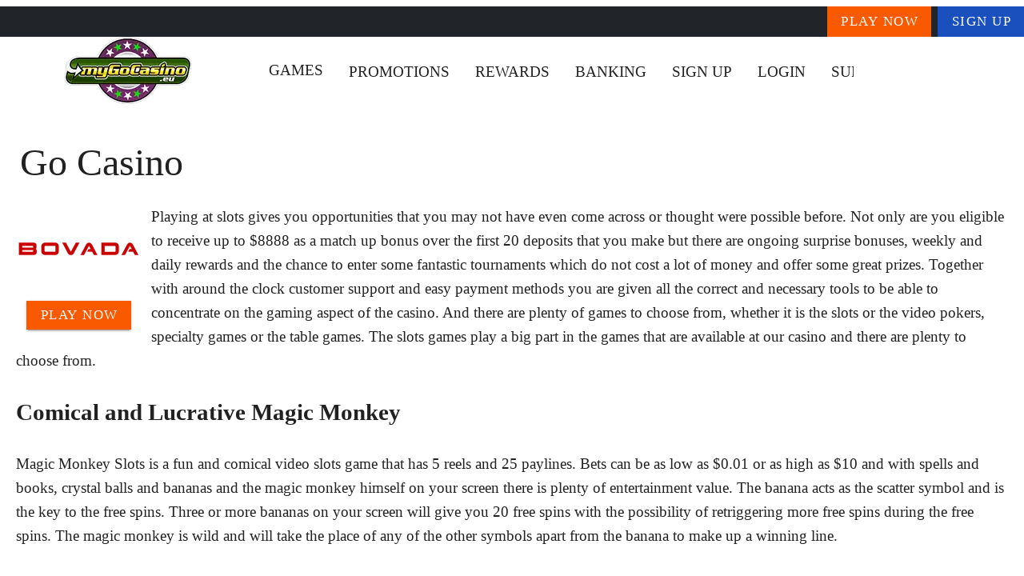

--- FILE ---
content_type: text/html;charset=utf-8
request_url: https://gocasinoslots.com/
body_size: 15919
content:
<!DOCTYPE html><html  lang="en"><head><meta charset="utf-8">
<meta name="viewport" content="width=device-width,initial-scale=1">
<title>GO CASINO - The Opportunities are Endless when Playing Slots</title>
<script type="text/javascript" async id="matomo" rel="preconnect">
  var _paq = window._paq = window._paq || [];
  /* tracker methods like "setCustomDimension" should be called before "trackPageView" */
  _paq.push(['enableLinkTracking']);
  (function() {
    var u="https://piwik4.pcsol.com/piwik/";
    _paq.push(['setTrackerUrl', u+'matomo.php']);
    _paq.push(['setSiteId', '151']);
    var d=document, g=d.createElement('script'), s=d.getElementsByTagName('script')[0];
    g.async=true; g.src=u+'matomo.js'; s.parentNode.insertBefore(g,s);
  })();</script>
<script type="text/javascript" id="conf">window.hostBase="gocasinoslots.com";</script>
<style id="vuetify-theme-stylesheet">:root {
      --v-theme-background: 255,255,255;
      --v-theme-background-overlay-multiplier: 1;
      --v-theme-surface: 255,255,255;
      --v-theme-surface-overlay-multiplier: 1;
      --v-theme-surface-bright: 255,255,255;
      --v-theme-surface-bright-overlay-multiplier: 1;
      --v-theme-surface-light: 238,238,238;
      --v-theme-surface-light-overlay-multiplier: 1;
      --v-theme-surface-variant: 66,66,66;
      --v-theme-surface-variant-overlay-multiplier: 2;
      --v-theme-on-surface-variant: 238,238,238;
      --v-theme-primary: 24,103,192;
      --v-theme-primary-overlay-multiplier: 2;
      --v-theme-primary-darken-1: 31,85,146;
      --v-theme-primary-darken-1-overlay-multiplier: 2;
      --v-theme-secondary: 72,169,166;
      --v-theme-secondary-overlay-multiplier: 1;
      --v-theme-secondary-darken-1: 1,135,134;
      --v-theme-secondary-darken-1-overlay-multiplier: 1;
      --v-theme-error: 176,0,32;
      --v-theme-error-overlay-multiplier: 2;
      --v-theme-info: 33,150,243;
      --v-theme-info-overlay-multiplier: 1;
      --v-theme-success: 76,175,80;
      --v-theme-success-overlay-multiplier: 1;
      --v-theme-warning: 251,140,0;
      --v-theme-warning-overlay-multiplier: 1;
      --v-theme-rating: 232,180,64;
      --v-theme-rating-overlay-multiplier: 1;
      --v-theme-button: 249,90,0;
      --v-theme-button-overlay-multiplier: 1;
      --v-theme-breadcrumbs: 0,0,0;
      --v-theme-breadcrumbs-overlay-multiplier: 2;
      --v-theme-cardTitle: 25,80,189;
      --v-theme-cardTitle-overlay-multiplier: 2;
      --v-theme-linkColor: 0,102,255;
      --v-theme-linkColor-overlay-multiplier: 2;
      --v-theme-jackpot: 25,80,189;
      --v-theme-jackpot-overlay-multiplier: 2;
      --v-theme-footerLink: 150,158,162;
      --v-theme-footerLink-overlay-multiplier: 1;
      --v-theme-iconColor: 0,102,255;
      --v-theme-iconColor-overlay-multiplier: 2;
      --v-theme-toTop: 252,172,24;
      --v-theme-toTop-overlay-multiplier: 1;
      --v-theme-footer: 33,37,41;
      --v-theme-footer-overlay-multiplier: 2;
      --v-theme-blueButton: 25,80,189;
      --v-theme-blueButton-overlay-multiplier: 2;
      --v-theme-on-background: 0,0,0;
      --v-theme-on-surface: 0,0,0;
      --v-theme-on-surface-bright: 0,0,0;
      --v-theme-on-surface-light: 0,0,0;
      --v-theme-on-primary: 255,255,255;
      --v-theme-on-primary-darken-1: 255,255,255;
      --v-theme-on-secondary: 255,255,255;
      --v-theme-on-secondary-darken-1: 255,255,255;
      --v-theme-on-error: 255,255,255;
      --v-theme-on-info: 255,255,255;
      --v-theme-on-success: 255,255,255;
      --v-theme-on-warning: 255,255,255;
      --v-theme-on-rating: 0,0,0;
      --v-theme-on-button: 255,255,255;
      --v-theme-on-breadcrumbs: 255,255,255;
      --v-theme-on-cardTitle: 255,255,255;
      --v-theme-on-linkColor: 255,255,255;
      --v-theme-on-jackpot: 255,255,255;
      --v-theme-on-footerLink: 255,255,255;
      --v-theme-on-iconColor: 255,255,255;
      --v-theme-on-toTop: 0,0,0;
      --v-theme-on-footer: 255,255,255;
      --v-theme-on-blueButton: 255,255,255;
      --v-border-color: 0, 0, 0;
      --v-border-opacity: 0.12;
      --v-high-emphasis-opacity: 0.87;
      --v-medium-emphasis-opacity: 0.6;
      --v-disabled-opacity: 0.38;
      --v-idle-opacity: 0.04;
      --v-hover-opacity: 0.04;
      --v-focus-opacity: 0.12;
      --v-selected-opacity: 0.08;
      --v-activated-opacity: 0.12;
      --v-pressed-opacity: 0.12;
      --v-dragged-opacity: 0.08;
      --v-theme-kbd: 238, 238, 238;
      --v-theme-on-kbd: 0, 0, 0;
      --v-theme-code: 245, 245, 245;
      --v-theme-on-code: 0, 0, 0;
    }
    .v-theme--light {
      color-scheme: normal;
      --v-theme-background: 255,255,255;
      --v-theme-background-overlay-multiplier: 1;
      --v-theme-surface: 255,255,255;
      --v-theme-surface-overlay-multiplier: 1;
      --v-theme-surface-bright: 255,255,255;
      --v-theme-surface-bright-overlay-multiplier: 1;
      --v-theme-surface-light: 238,238,238;
      --v-theme-surface-light-overlay-multiplier: 1;
      --v-theme-surface-variant: 66,66,66;
      --v-theme-surface-variant-overlay-multiplier: 2;
      --v-theme-on-surface-variant: 238,238,238;
      --v-theme-primary: 24,103,192;
      --v-theme-primary-overlay-multiplier: 2;
      --v-theme-primary-darken-1: 31,85,146;
      --v-theme-primary-darken-1-overlay-multiplier: 2;
      --v-theme-secondary: 72,169,166;
      --v-theme-secondary-overlay-multiplier: 1;
      --v-theme-secondary-darken-1: 1,135,134;
      --v-theme-secondary-darken-1-overlay-multiplier: 1;
      --v-theme-error: 176,0,32;
      --v-theme-error-overlay-multiplier: 2;
      --v-theme-info: 33,150,243;
      --v-theme-info-overlay-multiplier: 1;
      --v-theme-success: 76,175,80;
      --v-theme-success-overlay-multiplier: 1;
      --v-theme-warning: 251,140,0;
      --v-theme-warning-overlay-multiplier: 1;
      --v-theme-rating: 232,180,64;
      --v-theme-rating-overlay-multiplier: 1;
      --v-theme-button: 249,90,0;
      --v-theme-button-overlay-multiplier: 1;
      --v-theme-breadcrumbs: 0,0,0;
      --v-theme-breadcrumbs-overlay-multiplier: 2;
      --v-theme-cardTitle: 25,80,189;
      --v-theme-cardTitle-overlay-multiplier: 2;
      --v-theme-linkColor: 0,102,255;
      --v-theme-linkColor-overlay-multiplier: 2;
      --v-theme-jackpot: 25,80,189;
      --v-theme-jackpot-overlay-multiplier: 2;
      --v-theme-footerLink: 150,158,162;
      --v-theme-footerLink-overlay-multiplier: 1;
      --v-theme-iconColor: 0,102,255;
      --v-theme-iconColor-overlay-multiplier: 2;
      --v-theme-toTop: 252,172,24;
      --v-theme-toTop-overlay-multiplier: 1;
      --v-theme-footer: 33,37,41;
      --v-theme-footer-overlay-multiplier: 2;
      --v-theme-blueButton: 25,80,189;
      --v-theme-blueButton-overlay-multiplier: 2;
      --v-theme-on-background: 0,0,0;
      --v-theme-on-surface: 0,0,0;
      --v-theme-on-surface-bright: 0,0,0;
      --v-theme-on-surface-light: 0,0,0;
      --v-theme-on-primary: 255,255,255;
      --v-theme-on-primary-darken-1: 255,255,255;
      --v-theme-on-secondary: 255,255,255;
      --v-theme-on-secondary-darken-1: 255,255,255;
      --v-theme-on-error: 255,255,255;
      --v-theme-on-info: 255,255,255;
      --v-theme-on-success: 255,255,255;
      --v-theme-on-warning: 255,255,255;
      --v-theme-on-rating: 0,0,0;
      --v-theme-on-button: 255,255,255;
      --v-theme-on-breadcrumbs: 255,255,255;
      --v-theme-on-cardTitle: 255,255,255;
      --v-theme-on-linkColor: 255,255,255;
      --v-theme-on-jackpot: 255,255,255;
      --v-theme-on-footerLink: 255,255,255;
      --v-theme-on-iconColor: 255,255,255;
      --v-theme-on-toTop: 0,0,0;
      --v-theme-on-footer: 255,255,255;
      --v-theme-on-blueButton: 255,255,255;
      --v-border-color: 0, 0, 0;
      --v-border-opacity: 0.12;
      --v-high-emphasis-opacity: 0.87;
      --v-medium-emphasis-opacity: 0.6;
      --v-disabled-opacity: 0.38;
      --v-idle-opacity: 0.04;
      --v-hover-opacity: 0.04;
      --v-focus-opacity: 0.12;
      --v-selected-opacity: 0.08;
      --v-activated-opacity: 0.12;
      --v-pressed-opacity: 0.12;
      --v-dragged-opacity: 0.08;
      --v-theme-kbd: 238, 238, 238;
      --v-theme-on-kbd: 0, 0, 0;
      --v-theme-code: 245, 245, 245;
      --v-theme-on-code: 0, 0, 0;
    }
    .v-theme--dark {
      color-scheme: dark;
      --v-theme-background: 18,18,18;
      --v-theme-background-overlay-multiplier: 1;
      --v-theme-surface: 33,33,33;
      --v-theme-surface-overlay-multiplier: 1;
      --v-theme-surface-bright: 204,191,214;
      --v-theme-surface-bright-overlay-multiplier: 2;
      --v-theme-surface-light: 66,66,66;
      --v-theme-surface-light-overlay-multiplier: 1;
      --v-theme-surface-variant: 200,200,200;
      --v-theme-surface-variant-overlay-multiplier: 2;
      --v-theme-on-surface-variant: 0,0,0;
      --v-theme-primary: 33,150,243;
      --v-theme-primary-overlay-multiplier: 2;
      --v-theme-primary-darken-1: 39,124,193;
      --v-theme-primary-darken-1-overlay-multiplier: 2;
      --v-theme-secondary: 84,182,178;
      --v-theme-secondary-overlay-multiplier: 2;
      --v-theme-secondary-darken-1: 72,169,166;
      --v-theme-secondary-darken-1-overlay-multiplier: 2;
      --v-theme-error: 207,102,121;
      --v-theme-error-overlay-multiplier: 2;
      --v-theme-info: 33,150,243;
      --v-theme-info-overlay-multiplier: 2;
      --v-theme-success: 76,175,80;
      --v-theme-success-overlay-multiplier: 2;
      --v-theme-warning: 251,140,0;
      --v-theme-warning-overlay-multiplier: 2;
      --v-theme-on-background: 255,255,255;
      --v-theme-on-surface: 255,255,255;
      --v-theme-on-surface-bright: 0,0,0;
      --v-theme-on-surface-light: 255,255,255;
      --v-theme-on-primary: 255,255,255;
      --v-theme-on-primary-darken-1: 255,255,255;
      --v-theme-on-secondary: 255,255,255;
      --v-theme-on-secondary-darken-1: 255,255,255;
      --v-theme-on-error: 255,255,255;
      --v-theme-on-info: 255,255,255;
      --v-theme-on-success: 255,255,255;
      --v-theme-on-warning: 255,255,255;
      --v-border-color: 255, 255, 255;
      --v-border-opacity: 0.12;
      --v-high-emphasis-opacity: 1;
      --v-medium-emphasis-opacity: 0.7;
      --v-disabled-opacity: 0.5;
      --v-idle-opacity: 0.1;
      --v-hover-opacity: 0.04;
      --v-focus-opacity: 0.12;
      --v-selected-opacity: 0.08;
      --v-activated-opacity: 0.12;
      --v-pressed-opacity: 0.16;
      --v-dragged-opacity: 0.08;
      --v-theme-kbd: 66, 66, 66;
      --v-theme-on-kbd: 255, 255, 255;
      --v-theme-code: 52, 52, 52;
      --v-theme-on-code: 204, 204, 204;
    }
    .bg-background {
      --v-theme-overlay-multiplier: var(--v-theme-background-overlay-multiplier);
      background-color: rgb(var(--v-theme-background)) !important;
      color: rgb(var(--v-theme-on-background)) !important;
    }
    .bg-surface {
      --v-theme-overlay-multiplier: var(--v-theme-surface-overlay-multiplier);
      background-color: rgb(var(--v-theme-surface)) !important;
      color: rgb(var(--v-theme-on-surface)) !important;
    }
    .bg-surface-bright {
      --v-theme-overlay-multiplier: var(--v-theme-surface-bright-overlay-multiplier);
      background-color: rgb(var(--v-theme-surface-bright)) !important;
      color: rgb(var(--v-theme-on-surface-bright)) !important;
    }
    .bg-surface-light {
      --v-theme-overlay-multiplier: var(--v-theme-surface-light-overlay-multiplier);
      background-color: rgb(var(--v-theme-surface-light)) !important;
      color: rgb(var(--v-theme-on-surface-light)) !important;
    }
    .bg-surface-variant {
      --v-theme-overlay-multiplier: var(--v-theme-surface-variant-overlay-multiplier);
      background-color: rgb(var(--v-theme-surface-variant)) !important;
      color: rgb(var(--v-theme-on-surface-variant)) !important;
    }
    .bg-primary {
      --v-theme-overlay-multiplier: var(--v-theme-primary-overlay-multiplier);
      background-color: rgb(var(--v-theme-primary)) !important;
      color: rgb(var(--v-theme-on-primary)) !important;
    }
    .bg-primary-darken-1 {
      --v-theme-overlay-multiplier: var(--v-theme-primary-darken-1-overlay-multiplier);
      background-color: rgb(var(--v-theme-primary-darken-1)) !important;
      color: rgb(var(--v-theme-on-primary-darken-1)) !important;
    }
    .bg-secondary {
      --v-theme-overlay-multiplier: var(--v-theme-secondary-overlay-multiplier);
      background-color: rgb(var(--v-theme-secondary)) !important;
      color: rgb(var(--v-theme-on-secondary)) !important;
    }
    .bg-secondary-darken-1 {
      --v-theme-overlay-multiplier: var(--v-theme-secondary-darken-1-overlay-multiplier);
      background-color: rgb(var(--v-theme-secondary-darken-1)) !important;
      color: rgb(var(--v-theme-on-secondary-darken-1)) !important;
    }
    .bg-error {
      --v-theme-overlay-multiplier: var(--v-theme-error-overlay-multiplier);
      background-color: rgb(var(--v-theme-error)) !important;
      color: rgb(var(--v-theme-on-error)) !important;
    }
    .bg-info {
      --v-theme-overlay-multiplier: var(--v-theme-info-overlay-multiplier);
      background-color: rgb(var(--v-theme-info)) !important;
      color: rgb(var(--v-theme-on-info)) !important;
    }
    .bg-success {
      --v-theme-overlay-multiplier: var(--v-theme-success-overlay-multiplier);
      background-color: rgb(var(--v-theme-success)) !important;
      color: rgb(var(--v-theme-on-success)) !important;
    }
    .bg-warning {
      --v-theme-overlay-multiplier: var(--v-theme-warning-overlay-multiplier);
      background-color: rgb(var(--v-theme-warning)) !important;
      color: rgb(var(--v-theme-on-warning)) !important;
    }
    .bg-rating {
      --v-theme-overlay-multiplier: var(--v-theme-rating-overlay-multiplier);
      background-color: rgb(var(--v-theme-rating)) !important;
      color: rgb(var(--v-theme-on-rating)) !important;
    }
    .bg-button {
      --v-theme-overlay-multiplier: var(--v-theme-button-overlay-multiplier);
      background-color: rgb(var(--v-theme-button)) !important;
      color: rgb(var(--v-theme-on-button)) !important;
    }
    .bg-breadcrumbs {
      --v-theme-overlay-multiplier: var(--v-theme-breadcrumbs-overlay-multiplier);
      background-color: rgb(var(--v-theme-breadcrumbs)) !important;
      color: rgb(var(--v-theme-on-breadcrumbs)) !important;
    }
    .bg-cardTitle {
      --v-theme-overlay-multiplier: var(--v-theme-cardTitle-overlay-multiplier);
      background-color: rgb(var(--v-theme-cardTitle)) !important;
      color: rgb(var(--v-theme-on-cardTitle)) !important;
    }
    .bg-linkColor {
      --v-theme-overlay-multiplier: var(--v-theme-linkColor-overlay-multiplier);
      background-color: rgb(var(--v-theme-linkColor)) !important;
      color: rgb(var(--v-theme-on-linkColor)) !important;
    }
    .bg-jackpot {
      --v-theme-overlay-multiplier: var(--v-theme-jackpot-overlay-multiplier);
      background-color: rgb(var(--v-theme-jackpot)) !important;
      color: rgb(var(--v-theme-on-jackpot)) !important;
    }
    .bg-footerLink {
      --v-theme-overlay-multiplier: var(--v-theme-footerLink-overlay-multiplier);
      background-color: rgb(var(--v-theme-footerLink)) !important;
      color: rgb(var(--v-theme-on-footerLink)) !important;
    }
    .bg-iconColor {
      --v-theme-overlay-multiplier: var(--v-theme-iconColor-overlay-multiplier);
      background-color: rgb(var(--v-theme-iconColor)) !important;
      color: rgb(var(--v-theme-on-iconColor)) !important;
    }
    .bg-toTop {
      --v-theme-overlay-multiplier: var(--v-theme-toTop-overlay-multiplier);
      background-color: rgb(var(--v-theme-toTop)) !important;
      color: rgb(var(--v-theme-on-toTop)) !important;
    }
    .bg-footer {
      --v-theme-overlay-multiplier: var(--v-theme-footer-overlay-multiplier);
      background-color: rgb(var(--v-theme-footer)) !important;
      color: rgb(var(--v-theme-on-footer)) !important;
    }
    .bg-blueButton {
      --v-theme-overlay-multiplier: var(--v-theme-blueButton-overlay-multiplier);
      background-color: rgb(var(--v-theme-blueButton)) !important;
      color: rgb(var(--v-theme-on-blueButton)) !important;
    }
    .text-background {
      color: rgb(var(--v-theme-background)) !important;
    }
    .border-background {
      --v-border-color: var(--v-theme-background);
    }
    .text-surface {
      color: rgb(var(--v-theme-surface)) !important;
    }
    .border-surface {
      --v-border-color: var(--v-theme-surface);
    }
    .text-surface-bright {
      color: rgb(var(--v-theme-surface-bright)) !important;
    }
    .border-surface-bright {
      --v-border-color: var(--v-theme-surface-bright);
    }
    .text-surface-light {
      color: rgb(var(--v-theme-surface-light)) !important;
    }
    .border-surface-light {
      --v-border-color: var(--v-theme-surface-light);
    }
    .text-surface-variant {
      color: rgb(var(--v-theme-surface-variant)) !important;
    }
    .border-surface-variant {
      --v-border-color: var(--v-theme-surface-variant);
    }
    .on-surface-variant {
      color: rgb(var(--v-theme-on-surface-variant)) !important;
    }
    .text-primary {
      color: rgb(var(--v-theme-primary)) !important;
    }
    .border-primary {
      --v-border-color: var(--v-theme-primary);
    }
    .text-primary-darken-1 {
      color: rgb(var(--v-theme-primary-darken-1)) !important;
    }
    .border-primary-darken-1 {
      --v-border-color: var(--v-theme-primary-darken-1);
    }
    .text-secondary {
      color: rgb(var(--v-theme-secondary)) !important;
    }
    .border-secondary {
      --v-border-color: var(--v-theme-secondary);
    }
    .text-secondary-darken-1 {
      color: rgb(var(--v-theme-secondary-darken-1)) !important;
    }
    .border-secondary-darken-1 {
      --v-border-color: var(--v-theme-secondary-darken-1);
    }
    .text-error {
      color: rgb(var(--v-theme-error)) !important;
    }
    .border-error {
      --v-border-color: var(--v-theme-error);
    }
    .text-info {
      color: rgb(var(--v-theme-info)) !important;
    }
    .border-info {
      --v-border-color: var(--v-theme-info);
    }
    .text-success {
      color: rgb(var(--v-theme-success)) !important;
    }
    .border-success {
      --v-border-color: var(--v-theme-success);
    }
    .text-warning {
      color: rgb(var(--v-theme-warning)) !important;
    }
    .border-warning {
      --v-border-color: var(--v-theme-warning);
    }
    .text-rating {
      color: rgb(var(--v-theme-rating)) !important;
    }
    .border-rating {
      --v-border-color: var(--v-theme-rating);
    }
    .text-button {
      color: rgb(var(--v-theme-button)) !important;
    }
    .border-button {
      --v-border-color: var(--v-theme-button);
    }
    .text-breadcrumbs {
      color: rgb(var(--v-theme-breadcrumbs)) !important;
    }
    .border-breadcrumbs {
      --v-border-color: var(--v-theme-breadcrumbs);
    }
    .text-cardTitle {
      color: rgb(var(--v-theme-cardTitle)) !important;
    }
    .border-cardTitle {
      --v-border-color: var(--v-theme-cardTitle);
    }
    .text-linkColor {
      color: rgb(var(--v-theme-linkColor)) !important;
    }
    .border-linkColor {
      --v-border-color: var(--v-theme-linkColor);
    }
    .text-jackpot {
      color: rgb(var(--v-theme-jackpot)) !important;
    }
    .border-jackpot {
      --v-border-color: var(--v-theme-jackpot);
    }
    .text-footerLink {
      color: rgb(var(--v-theme-footerLink)) !important;
    }
    .border-footerLink {
      --v-border-color: var(--v-theme-footerLink);
    }
    .text-iconColor {
      color: rgb(var(--v-theme-iconColor)) !important;
    }
    .border-iconColor {
      --v-border-color: var(--v-theme-iconColor);
    }
    .text-toTop {
      color: rgb(var(--v-theme-toTop)) !important;
    }
    .border-toTop {
      --v-border-color: var(--v-theme-toTop);
    }
    .text-footer {
      color: rgb(var(--v-theme-footer)) !important;
    }
    .border-footer {
      --v-border-color: var(--v-theme-footer);
    }
    .text-blueButton {
      color: rgb(var(--v-theme-blueButton)) !important;
    }
    .border-blueButton {
      --v-border-color: var(--v-theme-blueButton);
    }
    .on-background {
      color: rgb(var(--v-theme-on-background)) !important;
    }
    .on-surface {
      color: rgb(var(--v-theme-on-surface)) !important;
    }
    .on-surface-bright {
      color: rgb(var(--v-theme-on-surface-bright)) !important;
    }
    .on-surface-light {
      color: rgb(var(--v-theme-on-surface-light)) !important;
    }
    .on-primary {
      color: rgb(var(--v-theme-on-primary)) !important;
    }
    .on-primary-darken-1 {
      color: rgb(var(--v-theme-on-primary-darken-1)) !important;
    }
    .on-secondary {
      color: rgb(var(--v-theme-on-secondary)) !important;
    }
    .on-secondary-darken-1 {
      color: rgb(var(--v-theme-on-secondary-darken-1)) !important;
    }
    .on-error {
      color: rgb(var(--v-theme-on-error)) !important;
    }
    .on-info {
      color: rgb(var(--v-theme-on-info)) !important;
    }
    .on-success {
      color: rgb(var(--v-theme-on-success)) !important;
    }
    .on-warning {
      color: rgb(var(--v-theme-on-warning)) !important;
    }
    .on-rating {
      color: rgb(var(--v-theme-on-rating)) !important;
    }
    .on-button {
      color: rgb(var(--v-theme-on-button)) !important;
    }
    .on-breadcrumbs {
      color: rgb(var(--v-theme-on-breadcrumbs)) !important;
    }
    .on-cardTitle {
      color: rgb(var(--v-theme-on-cardTitle)) !important;
    }
    .on-linkColor {
      color: rgb(var(--v-theme-on-linkColor)) !important;
    }
    .on-jackpot {
      color: rgb(var(--v-theme-on-jackpot)) !important;
    }
    .on-footerLink {
      color: rgb(var(--v-theme-on-footerLink)) !important;
    }
    .on-iconColor {
      color: rgb(var(--v-theme-on-iconColor)) !important;
    }
    .on-toTop {
      color: rgb(var(--v-theme-on-toTop)) !important;
    }
    .on-footer {
      color: rgb(var(--v-theme-on-footer)) !important;
    }
    .on-blueButton {
      color: rgb(var(--v-theme-on-blueButton)) !important;
    }
</style>
<link integrity="sha384-fuQv8+SuU3O3ou7WKMbWpkGcBsZSJ9qh4/f7XbqpAZngS6BP67w1u4uUITqB9Zn2" rel="stylesheet" href="/_nuxt/entry.bxBxzRE2.css" crossorigin>
<link integrity="sha384-x84bmBEG1IDomcKtybtFPQ0HbEvF0HSoEoWgSqg2ZjQae2H9v54uC0v5bBJwgcGz" rel="stylesheet" href="/_nuxt/default.PgPcqtSt.css" crossorigin>
<link integrity="sha384-E7nqO30nhFff53HTAHT5MVSFd7A8W3fHTXqhN/L0DJ2OfuWIDDYfDzmyBJj7/JPF" rel="stylesheet" href="/_nuxt/VBtn.DOON32e0.css" crossorigin>
<link integrity="sha384-7H2aRxe6zO++f6Rij87mbYnJhl7H3P3YbPcZmG7mH8ICWMKrgjvgWRG7Wwek7hrU" rel="stylesheet" href="/_nuxt/index.ad0yf_Vh.css" crossorigin>
<link integrity="sha384-fBTYzD20YBQAyEgtjGdwGCB4FyJhdYDSKDv8HH1czLg306o6oWrcX4xR2MSij+Dn" rel="stylesheet" href="/_nuxt/dimensions.CPAKs93C.css" crossorigin>
<link integrity="sha384-bmx4fDLUegeUsT1QVLz2+UtK863qSiTpHnO5DUgK+6eHptJ9IzRQ7999BiNOaQpO" rel="stylesheet" href="/_nuxt/VList.DyIicCod.css" crossorigin>
<link integrity="sha384-19RGY96LnGlpSJXjjRshtTHl/oNbYV8jM2E61h0BfJn3qW07/2+BajpTKuGDM2/4" rel="stylesheet" href="/_nuxt/VListItem.BVrEcM7x.css" crossorigin>
<link integrity="sha384-7AufNcxX2h9hPjJBRiK4WUzhii7fYY0ilotr/un5j+LsTTF5P+iofC76JM5rkY8c" rel="stylesheet" href="/_nuxt/VAvatar.vl36dbsm.css" crossorigin>
<link integrity="sha384-ZFh9YZHWtfxDuj3ERBmyls5YGDxIkHOKnVKfSQIRcAqIbxIPvLvIiSKxuK4ZQCex" rel="stylesheet" href="/_nuxt/Breadcrumbs.BH7W0eFp.css" crossorigin>
<link integrity="sha384-mV1dfG8r1RSSvnUwDVLmggWpFwT3ZWOayo2ZyWjYFn2RwL8CJazPp7RjyyV/MXj9" rel="stylesheet" href="/_nuxt/SmartLink.BpAGF13P.css" crossorigin>
<link integrity="sha384-On2ydsTCoNYo3/Li+MEetNVgNLvDwHz2gK4TvXCbXwMkrZxL6jT5JWnth2luld5S" rel="stylesheet" href="/_nuxt/Rating.CPOd4D6x.css" crossorigin>
<link integrity="sha384-I8K1QhMyboxeK7gtRfNiDkNZWbn1JGoKAYx9aMKU9dgjD38EAosgbbkwIlDV9UKw" rel="stylesheet" href="/_nuxt/VRow.7zN8MVSi.css" crossorigin>
<link integrity="sha384-tbF23oQY650rNloFwAjOFq+2UOkUuY3ZsqhS+xmLNYznjF3eP2z7T3G56lyerrLV" rel="stylesheet" href="/_nuxt/VCard.DguoUn9z.css" crossorigin>
<link integrity="sha384-N7RFPkFX91GtyeaNdccuUDt1G45m0elZC+idIEjYfFvsIKXrdzPr0/7SkfkUN/xc" rel="stylesheet" href="/_nuxt/Banner.p7R4F2_8.css" crossorigin>
<link integrity="sha384-CVSGJcSiyPUc/xFgTe45x7qYgWNNnANJ6VFdM0ssGcCpRH0Ot4jdBqksuh9Wvqfj" rel="stylesheet" href="/_nuxt/StructurizerTree.CDSmcIE6.css" crossorigin>
<link integrity="sha384-LW/G4SmZgOZVzdx6m/u27nTBaQYJUtwLnGm5MP1p1rhjD+U8VRTPbNOTB+9sDMEC" rel="stylesheet" href="/_nuxt/NestedMenuItem.DmPEmSi-.css" crossorigin>
<link integrity="sha384-eSN+9I8KSZfaLa0Ae6/Hj6q0Kuu4b2qwNy7PRpd2gq4Ri3kSLJZVpcdYiX6MY0nm" rel="stylesheet" href="/_nuxt/PromoCategories.BOaw1GDg.css" crossorigin>
<link rel="preload" as="image" href="https://gocasinoslots.com/files_default/banners/1/1/5/4/mobile-offer.avif" media="screen and (max-width: 1199px)" fetchpriority="high">
<link integrity="sha384-m8FnrqlCmMCAFDVxaqFNgnHzHA5kFPZuluHtyJ2nZ+vLBHCLckCF5t9Je/0xaEIa" rel="modulepreload" as="script" crossorigin href="/_nuxt/vfTzodLe.js">
<link integrity="sha384-G8GkXGc81KoMe1LVEhctuIq0btPZ0rDB0xAWIbgedYsdKmRni/UJ+pe+XiGp2lGw" rel="modulepreload" as="script" crossorigin href="/_nuxt/XKT_Rnre.js">
<link integrity="sha384-1fmZ9wbjkDAqdZvzhmT6GNV15LivGO6vE6zmd/fiwN6CiIKRlJ2SMVT//MTb1fyO" rel="modulepreload" as="script" crossorigin href="/_nuxt/DQxfhFxH.js">
<link integrity="sha384-j6yWIDZswZORPLsh3+Wacc714poJUcFwd5Os/KCijYPPJTiwJwpWcOtg1Xhd9ENX" rel="modulepreload" as="script" crossorigin href="/_nuxt/BrzE9L3k.js">
<link integrity="sha384-d2MnfBvc8FncXycE9G6yDBGMxxNNZs1BHu5nh4vAGEqCLqxHd+krNGTjgJ5qz+TJ" rel="modulepreload" as="script" crossorigin href="/_nuxt/DPsZFJmX.js">
<link integrity="sha384-3GH/pArMEZd2sch0yHc6kB5KHKR/J20hVUz1R+SWBsESm0JbFRSL79jNj91fFZEk" rel="modulepreload" as="script" crossorigin href="/_nuxt/C_LrJ7Cg.js">
<link integrity="sha384-6vzGudNmvBm8gulc/mdlHqysQnGHI7U6fWKbFAXMN5h2AeOr/jN+Hwig3Bea3S/X" rel="modulepreload" as="script" crossorigin href="/_nuxt/DS5dijqe.js">
<link integrity="sha384-Yx6+DfmbAjXsYzTlZavBkw8nOURrC3BSQWKWZhWIxwC2KZbkE9ZB0O190WAEgmi0" rel="modulepreload" as="script" crossorigin href="/_nuxt/DGEpJG_W.js">
<link integrity="sha384-QanL9UYLs3ZnZKFDnsv3/xEiVMJ8EIrhY8v/9wFTHObnrXKfiA+B1kqFE4EKm8Y3" rel="modulepreload" as="script" crossorigin href="/_nuxt/DdsASB6M.js">
<link integrity="sha384-Lm3oWP7gSN0dSUUePHKyG2uN420jeW2FE+JEGy6oFy/ERiVmDz+qHcA579gS3nVY" rel="modulepreload" as="script" crossorigin href="/_nuxt/CyQ60LWa.js">
<link integrity="sha384-fePDi6MrqVkLHtUnRfJu+az2pSJIqQMeA1vDxlFzDyoXVW4rDGR7SVt64599hFOu" rel="modulepreload" as="script" crossorigin href="/_nuxt/pN3QP6qd.js">
<link integrity="sha384-ThndyLP8wipAaKLiPBoj5iJCezuoeDBbjobED8ymHJJN+QauysrR3u/RsBsCjr3K" rel="modulepreload" as="script" crossorigin href="/_nuxt/_kf2OXZp.js">
<link integrity="sha384-62DsRhBZEEEitOnYAHPY97oQg21kl7tJate3udTS+oSpEv1ZiX9ckw4eZToJ6yG/" rel="modulepreload" as="script" crossorigin href="/_nuxt/CnGx4fXF.js">
<link integrity="sha384-T7BJCCqXkxcvRIzRlOQ0bzxX0//RTAci6QRm8GVDFIuNmoIuGQbjKniv+5o/xxHT" rel="modulepreload" as="script" crossorigin href="/_nuxt/COMTJEAz.js">
<link integrity="sha384-6D6PaD3GjlziJl+uJJC6gsGGAWSPO9Rt4ArLuTcfmUGOTMF20dhQdxK0EophFrh5" rel="modulepreload" as="script" crossorigin href="/_nuxt/iKkkxWbA.js">
<link integrity="sha384-vBKWqA6IjxstnUEU0yrit9tae1QQ01xLQmRYnx6Q022FZ0uFMuPYC+TFS1MEztWS" rel="modulepreload" as="script" crossorigin href="/_nuxt/DUoIV31s.js">
<link integrity="sha384-YtlzK5Xu+auyrRwF84JMbMarhp1kkz1v2u15dy3IfzXkqo/8EVwn3pcrRwdtYcGY" rel="modulepreload" as="script" crossorigin href="/_nuxt/BO3Yjg4k.js">
<link integrity="sha384-QMruC/KkTnn2CgAbOu7POh140QtMegrENwzmC5KqnIhLIHWiMnY3hjR+Dnk09VTW" rel="modulepreload" as="script" crossorigin href="/_nuxt/PV23y2dS.js">
<link integrity="sha384-W5794xjOSd055mYeEQYEXxXdx9LeycI+Lk+p/x+Sa/sLgLmNfsV7hgX254iCm8JI" rel="modulepreload" as="script" crossorigin href="/_nuxt/BPwkhb8f.js">
<link integrity="sha384-WwpPGL+dbo1Dsw0gDLrK8X+to0e0sXyrrx+al+Hey7ZpM+6kIxGu3jZ+zaLRSCEL" rel="modulepreload" as="script" crossorigin href="/_nuxt/BRmLIYEP.js">
<link integrity="sha384-bVvjjUSg/HbGyIN31JnE+TTNZPLNMiur1q/LYitWv5nPkWQkfRm41DCnvGLbgtA+" rel="modulepreload" as="script" crossorigin href="/_nuxt/D4oHpMeJ.js">
<link integrity="sha384-Ywith+WltA6kBjqcVibk/02b7uawmfIbp1/BmvFIFnTuwJbaPN5DWjUaD/902LG9" rel="modulepreload" as="script" crossorigin href="/_nuxt/5ROTt9Gt.js">
<link integrity="sha384-PLFOqipoX6xkhpq3Ckv6qhqO4FRCqKC17SvfFdqFTLNoFIG9ZZQWb+yRrYdSs0PJ" rel="modulepreload" as="script" crossorigin href="/_nuxt/CLX9uOcg.js">
<link integrity="sha384-WwjGiCdmVU/4tRBokqWOy8bR+p/9gTVTR+hR1MKKAdYOOaEr0Q1PNGZJW9ylwYnP" rel="modulepreload" as="script" crossorigin href="/_nuxt/COe6ErQq.js">
<link integrity="sha384-O6RdTfnW8CNiQ8l0z1meQaEQV1SOaCoEqRmSnYHqwp2M6nFD+8zqVeyjAv169xSC" rel="modulepreload" as="script" crossorigin href="/_nuxt/DvlAwMlc.js">
<link integrity="sha384-1CKd2FTWjPYrtHUbuBdxNTrPJtREsYR+KSWNBIHHzrh6LKnbIasRf1pkh+u6cmKs" rel="modulepreload" as="script" crossorigin href="/_nuxt/4XOcgMIK.js">
<link integrity="sha384-cOimt09K5Xul8mAN89BXv/DUQIzGsFqjYKah96Af62TfFkjORoH8xLp9A+tTw3Cj" rel="modulepreload" as="script" crossorigin href="/_nuxt/CAZ2m5OO.js">
<link integrity="sha384-O/4PQ9gYH/gKZKLAjy9uNsSeK9AmjhWUtfzCF0duBQaBFKBmT2H0+I/jTpINBAWX" rel="modulepreload" as="script" crossorigin href="/_nuxt/DLFznYzj.js">
<link integrity="sha384-GFtmTYucn7cg8QJx5F69Q1tNVemBlntb3V8HCpjqIRNuL1FUJc2ueDHNDbJDKE16" rel="modulepreload" as="script" crossorigin href="/_nuxt/0AfSTkgs.js">
<link integrity="sha384-8htYluu9FVWSpKOl18l9Yn+N19s9C6NKzxVa78Hk6PPWyD0AYekf8smieYln7STL" rel="modulepreload" as="script" crossorigin href="/_nuxt/DjLSStvK.js">
<link integrity="sha384-OhvB1YFapjYNxEWRaUnsGlEWqKs7PQ8AKMsqcQqIMA93xsNEQhmuU9wStz9hN5IN" rel="modulepreload" as="script" crossorigin href="/_nuxt/DlAUqK2U.js">
<link integrity="sha384-YZfjZvjcSr9iE4AhXLKFFjX/P9htNOfg5cGNDIrKe/DG70HYaOZ9jKVrGPx5FQf1" rel="modulepreload" as="script" crossorigin href="/_nuxt/hYbVtY4Y.js">
<link integrity="sha384-36o5JXZszAIuTX/BaaEMSXIut+p2LtRea5UgJi/RaPERpeeO+ARN8gioa/OJec5t" rel="modulepreload" as="script" crossorigin href="/_nuxt/1Q4fxB89.js">
<link integrity="sha384-k8bIMarH2kpLY+koCgIryq41NEJ9d62XwiGRFPqpgpRm8Gw2P3pfYZwuBrTtWuQr" rel="modulepreload" as="script" crossorigin href="/_nuxt/BfxHil9c.js">
<link integrity="sha384-qDriNHXjtCc8XT3Rj6/vXcXGnBxDco6xbqUFQP26QXw+gwg62W7LlbNM0zXPScBk" rel="modulepreload" as="script" crossorigin href="/_nuxt/4EfFf6Lc.js">
<link integrity="sha384-1JAyEwPgKiwBp9wchRrM2NFTqEyvm1zKsXTE3JMa/lkvL8ZmRF4MUuxvf0iM0MKq" rel="modulepreload" as="script" crossorigin href="/_nuxt/CESF4yh8.js">
<link integrity="sha384-zqVT/3etx/PJIAMEfRbwZe99gX42kUTOBVmcaeThyEQx8+PkTTjLN2kozpQP2oIq" rel="modulepreload" as="script" crossorigin href="/_nuxt/UktBHmNn.js">
<link integrity="sha384-Iso/GtTkakMnSY9/1PlHImsZsG+tcNaSWS12HzGDtLu/gLL7n59WKjy98hMX8wA/" rel="modulepreload" as="script" crossorigin href="/_nuxt/DTY6dij1.js">
<link integrity="sha384-MJY79BXIraI4FGeLIQbyrPbJIQaRmfGFxl5KB1De/Ap8S/jHNoO+7xC7br/S0G2J" rel="modulepreload" as="script" crossorigin href="/_nuxt/DF49iDJt.js">
<link integrity="sha384-DNMGIeh/AMvcaggF7T49OQQSIUrBJIs6q1GnrSF4jhR/Hd9LTdoaWWL2PeR2Bkyk" rel="modulepreload" as="script" crossorigin href="/_nuxt/BXRcdgxV.js">
<link integrity="sha384-ONUiov3jWbnn+bzYtAVK2HBiu+CwqA726bzGrwSUOrjHwQtQ3kjY/HcdXsqxYigF" rel="modulepreload" as="script" crossorigin href="/_nuxt/BOw56wkA.js">
<link integrity="sha384-3oWCi75489W24k1aoB+j8FLWsGmGbG8ybGRGZYY0ylBEHKDabOoExE+wUXHf99Bz" rel="modulepreload" as="script" crossorigin href="/_nuxt/Vfz9d3fG.js">
<link integrity="sha384-0qI7x4Pjqjj0AeE8dIhQUTfElUp/2IMx8Vl8X/cREdyAfHNwpbKCxtpUHFbt5p8w" rel="preload" as="fetch" fetchpriority="low" crossorigin="anonymous" href="/_nuxt/builds/meta/f18e3ddc-34e5-48c5-8e15-4360747a052e.json">
<script integrity="sha384-m8FnrqlCmMCAFDVxaqFNgnHzHA5kFPZuluHtyJ2nZ+vLBHCLckCF5t9Je/0xaEIa" type="module" src="/_nuxt/vfTzodLe.js" crossorigin></script>
<meta name="theme-color" content="#ffffff">
<link rel="icon" type="image/x-icon" href="/favicon.ico">
<link rel="canonical" href="https://gocasinoslots.com/">
<link rel="manifest" href="/api/pwa/manifest.webmanifest">
<meta name="description" content="Unlock endless gaming possibilities with exciting slots, up to $8,888 in bonuses, and thrilling tournaments. Enjoy 24/7 support and easy payments at our casino!">
<meta name="og:url" content="https://gocasinoslots.com/">
<meta name="og:title" content="GO CASINO - The Opportunities are Endless when Playing Slots">
<meta name="og:description" content="Unlock endless gaming possibilities with exciting slots, up to $8,888 in bonuses, and thrilling tournaments. Enjoy 24/7 support and easy payments at our casino!">
<script type="application/ld+json">{"@context":"http://schema.org/","@type":"Review","headline":"Go Casino","author":{"@type":"Organization","name":"gocasinoslots.com"},"publisher":{"@type":"Organization","logo":{"@type":"ImageObject","url":"/files/gocasinoslots.com/logo.png"},"name":"gocasinoslots.com"},"dateModified":"2025-02-12T16:20:53.815Z","datePublished":"2023-08-18T09:52:22.039Z","itemReviewed":{"@type":"Organization","name":"Go Casino","author":{"@type":"Organization","name":"gocasinoslots.com"}}}</script></head><body><div id="__nuxt"><!--[--><span></span><div class="v-application v-theme--light v-layout v-layout--full-height v-locale--is-ltr" style=""><div class="v-application__wrap"><!--[--><div class="topBar"><div class="container"><button type="button" class="v-btn v-btn--elevated v-theme--light v-btn--density-default v-btn--size-default v-btn--variant-elevated mx-2" style="" aria-label="Play Now"><!--[--><span class="v-btn__overlay"></span><span class="v-btn__underlay"></span><!--]--><!----><span class="v-btn__content" data-no-activator><!--[--><!--[--><!--[--><!--]--><!--[-->Play Now<!--]--><!--[--><!--]--><!--]--><!--]--></span><!----><!----></button><button type="button" class="v-btn v-btn--elevated v-theme--light v-btn--density-default v-btn--size-default v-btn--variant-elevated bg-blueButton" style="" aria-label="Sign Up"><!--[--><span class="v-btn__overlay"></span><span class="v-btn__underlay"></span><!--]--><!----><span class="v-btn__content" data-no-activator><!--[--><!--[--><!--[--><!--]--><!--[-->Sign Up<!--]--><!--[--><!--]--><!--]--><!--]--></span><!----><!----></button></div></div><header class="v-toolbar v-toolbar--collapse-start v-toolbar--flat v-toolbar--density-default v-theme--light v-locale--is-ltr v-app-bar" style="top:0;z-index:1004;transform:translateY(0%);position:fixed;transition:none !important;"><!----><!--[--><div class="v-toolbar__content" style="height:84px;"><!----><!----><!--[--><div class="v-row v-row--no-gutters align-center container mx-auto" style=""><div class="v-col-2 d-lg-none d-flex justify-center" aria-label="menu"><button type="button" class="v-btn v-btn--icon v-theme--light v-btn--density-default v-btn--size-default v-btn--variant-text" style="color:#015e72;caret-color:#015e72;" id="menu-activator" aria-label="menu"><!--[--><span class="v-btn__overlay"></span><span class="v-btn__underlay"></span><!--]--><!----><span class="v-btn__content" data-no-activator><i class="v-icon notranslate v-theme--light v-icon--size-default" style="" aria-hidden="true"><svg class="v-icon__svg" xmlns="http://www.w3.org/2000/svg" viewBox="0 0 24 24" role="img" aria-hidden="true"><path d="M3,6H21V8H3V6M3,11H21V13H3V11M3,16H21V18H3V16Z"></path></svg></i></span><!----><!----></button></div><div class="v-col-md-7 v-col-lg-3 v-col-xl-2 v-col-6 d-flex justify-center" style=""><a href="/" aria-label="home"><picture class="logo"><source type="image/avif" srcset="/files/gocasinoslots.com/img/logo.avif"><source type="image/webp" srcset="/files/gocasinoslots.com/img/logo.webp"><img src="/files/gocasinoslots.com/img/logo.png" alt="Home" width="280" height="84"></picture></a></div><div class="v-col-md-7 v-col-lg-7 v-col-xl-8 v-col-7 d-none d-lg-block" style=""><div class="v-list v-list--nav v-theme--light v-list--density-default v-list--one-line d-flex text-uppercase" style="width:100%;" tabindex="0" role="list" aria-label="menu"><!--[--><!--[--><!--[--><a href="/games.html" class="v-list-item v-list-item--link v-list-item--nav v-theme--light v-list-item--density-default v-list-item--one-line v-list-item--rounded v-list-item--variant-text inner-link" style="" tabindex="-2" aria-selected="false" role="option" aria-label="Games"><!--[--><span class="v-list-item__overlay"></span><span class="v-list-item__underlay"></span><!--]--><!----><div class="v-list-item__content" data-no-activator><!----><!----><!--[-->Games<!--]--></div><!----></a><!--]--><!--[--><a href="/promotions.html" class="v-list-item v-list-item--link v-list-item--nav v-theme--light v-list-item--density-default v-list-item--one-line v-list-item--rounded v-list-item--variant-text inner-link" style="" tabindex="-2" aria-selected="false" role="option" aria-label="Promotions"><!--[--><span class="v-list-item__overlay"></span><span class="v-list-item__underlay"></span><!--]--><!----><div class="v-list-item__content" data-no-activator><!----><!----><!--[-->Promotions<!--]--></div><!----></a><!--]--><!--[--><a href="/lincoln-rewards.html" class="v-list-item v-list-item--link v-list-item--nav v-theme--light v-list-item--density-default v-list-item--one-line v-list-item--rounded v-list-item--variant-text inner-link" style="" tabindex="-2" aria-selected="false" role="option" aria-label="Rewards"><!--[--><span class="v-list-item__overlay"></span><span class="v-list-item__underlay"></span><!--]--><!----><div class="v-list-item__content" data-no-activator><!----><!----><!--[-->Rewards<!--]--></div><!----></a><!--]--><!--[--><a href="/banking.html" class="v-list-item v-list-item--link v-list-item--nav v-theme--light v-list-item--density-default v-list-item--one-line v-list-item--rounded v-list-item--variant-text inner-link" style="" tabindex="-2" aria-selected="false" role="option" aria-label="Banking"><!--[--><span class="v-list-item__overlay"></span><span class="v-list-item__underlay"></span><!--]--><!----><div class="v-list-item__content" data-no-activator><!----><!----><!--[-->Banking<!--]--></div><!----></a><!--]--><!--[--><a href="#" class="v-list-item v-list-item--link v-list-item--nav v-theme--light v-list-item--density-default v-list-item--one-line v-list-item--rounded v-list-item--variant-text lead inner-link" style="" tabindex="-2" aria-selected="false" role="option" aria-label="Sign Up"><!--[--><span class="v-list-item__overlay"></span><span class="v-list-item__underlay"></span><!--]--><!----><div class="v-list-item__content" data-no-activator><!----><!----><!--[-->Sign Up<!--]--></div><!----></a><!--]--><!--[--><a href="#" class="v-list-item v-list-item--link v-list-item--nav v-theme--light v-list-item--density-default v-list-item--one-line v-list-item--rounded v-list-item--variant-text lead inner-link" style="" tabindex="-2" aria-selected="false" role="option" aria-label="Login"><!--[--><span class="v-list-item__overlay"></span><span class="v-list-item__underlay"></span><!--]--><!----><div class="v-list-item__content" data-no-activator><!----><!----><!--[-->Login<!--]--></div><!----></a><!--]--><!--[--><a href="/support.html" class="v-list-item v-list-item--link v-list-item--nav v-theme--light v-list-item--density-default v-list-item--one-line v-list-item--rounded v-list-item--variant-text inner-link" style="" tabindex="-2" aria-selected="false" role="option" aria-label="Support"><!--[--><span class="v-list-item__overlay"></span><span class="v-list-item__underlay"></span><!--]--><!----><div class="v-list-item__content" data-no-activator><!----><!----><!--[-->Support<!--]--></div><!----></a><!--]--><!--[--><a href="/about-us.html" class="v-list-item v-list-item--link v-list-item--nav v-theme--light v-list-item--density-default v-list-item--one-line v-list-item--rounded v-list-item--variant-text inner-link" style="" tabindex="-2" aria-selected="false" role="option" aria-label="About Us"><!--[--><span class="v-list-item__overlay"></span><span class="v-list-item__underlay"></span><!--]--><!----><div class="v-list-item__content" data-no-activator><!----><!----><!--[-->About Us<!--]--></div><!----></a><!--]--><!--]--><!--]--></div></div></div><!--]--><!----></div><!--]--><!--[--><!----><!--]--></header><!--[--><!----><!----><!--]--><main class="v-main pt-0 mx-auto" style="--v-layout-left:0px;--v-layout-right:0px;--v-layout-top:0px;--v-layout-bottom:0px;transition:none !important;"><!--[--><!----><aside class="my-1"><!--[--><!--[--><span><div class="container mb-2"><!----><div><div loadfromnode="true" data-v-de8fdc55><template><a href="#" rel="external nofollow noopener noreferrer" nick="bovadacasino" class="lead inner-link" data-v-de8fdc55><!--[--><picture class="d-flex justify-center align-center" data-v-de8fdc55><!--[--><source srcset="https://gocasinoslots.com/files_default/banners/1/1/5/4/mobile-offer.avif" media="(max-width: 1199px)" type="image/avif" width="767" height="1099" data-v-de8fdc55><source srcset="https://gocasinoslots.com/files_default/banners/1/1/5/4/mobile-offer.webp" media="(max-width: 1199px)" type="image/webp" width="767" height="1099" data-v-de8fdc55><source srcset="https://gocasinoslots.com/files_default/banners/1/1/5/4/offer.avif" media="(min-width: 1200px)" type="image/avif" width="1020" height="370" data-v-de8fdc55><source srcset="https://gocasinoslots.com/files_default/banners/1/1/5/4/offer.webp" media="(min-width: 1200px)" type="image/webp" width="1020" height="370" data-v-de8fdc55><!--]--><img width="767" height="1099" src="https://gocasinoslots.com/files_default/banners/1/1/5/4/mobile-offer.jpg" alt="Offer" style="width:100%;height:auto;" data-v-de8fdc55></picture><!--]--></a></template></div></div></div></span><span><div class="mb-2"><!----><div class="v-lazy" style=""><!----></div></div></span><span><div class="mb-2"><!----><div class="v-lazy" style=""><!----></div></div></span><!--]--><!--]--></aside><!--[--><article class="ma-2 pa-3"><!--[--><!--[--><h1>Go Casino</h1><!--]--><!--[--><div class="d-flex flex-column d-sm-block float-sm-left mr-sm-3"><!--[--><div class="mx-auto my-2 d-sm-flex justify-sm-center"><a href="#" rel="external nofollow noopener noreferrer" nick="gocasino" class="lead inner-link"><!--[--><picture><!--[--><source srcset="/files_default/brand-review/1/1/5/4/logo-157x75.avif" type="image/avif" width="157" height="75"><source srcset="/files_default/brand-review/1/1/5/4/logo-157x75.webp" type="image/webp" width="157" height="75"><!--]--><img src="/files_default/brand-review/1/1/5/4/logo-157x75.png" height="75" loading="lazy" decoding="async" width="157" class="mx-auto my-2" alt="Bovada Casino"></picture><!--]--></a></div><!--]--><div class="mx-auto my-2 d-sm-flex justify-sm-center"><!--[--><button type="button" class="v-btn v-btn--elevated v-theme--light v-btn--density-default v-btn--size-default v-btn--variant-elevated" style="" aria-label="Play Now"><!--[--><span class="v-btn__overlay"></span><span class="v-btn__underlay"></span><!--]--><!----><span class="v-btn__content" data-no-activator><!--[--><!--[--><!--[--><!--]--><!--[-->Play Now<!--]--><!--[--><!--]--><!--]--><!--]--></span><!----><!----></button><!--]--></div></div><!--]--><!--[--><span><!--[--><p><!--[-->Playing at slots gives you opportunities that you may not have even come across or thought were possible before. Not only are you eligible to receive up to $8888 as a match up bonus over the first 20 deposits that you make but there are ongoing surprise bonuses, weekly and daily rewards and the chance to enter some fantastic tournaments which do not cost a lot of money and offer some great prizes. Together with around the clock customer support and easy payment methods you are given all the correct and necessary tools to be able to concentrate on the gaming aspect of the casino. And there are plenty of games to choose from, whether it is the slots or the video pokers, specialty games or the table games. The slots games play a big part in the games that are available at our casino and there are plenty to choose from.<!--]--></p><!--[--><div class="v-lazy" style=""><!----></div><!--]--><h2><!--[-->Comical and Lucrative Magic Monkey<!--]--></h2><p><!--[-->Magic Monkey Slots is a fun and comical video slots game that has 5 reels and 25 paylines. Bets can be as low as $0.01 or as high as $10 and with spells and books, crystal balls and bananas and the magic monkey himself on your screen there is plenty of entertainment value. The banana acts as the scatter symbol and is the key to the free spins. Three or more bananas on your screen will give you 20 free spins with the possibility of retriggering more free spins during the free spins. The magic monkey is wild and will take the place of any of the other symbols apart from the banana to make up a winning line.<!--]--></p><h2><!--[-->Not So Slippery Cool Bananas<!--]--></h2><p><!--[-->Cool Bananas Slots is another banana themed slots game that you can find at our casino. But this time the theme is much closer to King Kong and his might strength. In fact the Mighty Monkey is the wild symbol that can substitute for other symbols to make up winning lines and there is also a banana symbol which is the key to free spins. Three or more bananas will give you free spins and the more bananas you land on your screen the more free spins you will receive. For every banana that you have on your screen you are awarded 8 free spins giving you the maximum potential to win 40 free spins. All wins during the free spins are doubled.<!--]--></p><h2><!--[-->Under the Sea with Slots<!--]--></h2><p><!--[-->20000 Leagues Slots is another established and fun slots game that can be found at our casino. It also offers free spins and has wild symbols. Naturally you may have guessed that the theme of this 25 payline 5 reel slots game is nautical and has many symbols to support this. From Captain Nemo, to treasure chests, sharks and even divers, you will be drawn to the world underwater. The submarine symbol acts as one of the wilds and can replace any of the other symbols to help make a winning line. The 20000 leagues symbol is the other unique wild symbol and only appears on one reel. When a submarine appears with a 20000 leagues symbol, free spins are awarded. The more submarines that appear together with the 20000 leagues symbol, the more free spins that you get. Each submarine gives you 10 free spins.<!--]--></p><h2><!--[-->Fun, Easy and a Pleasure to Play<!--]--></h2><p><!--[-->Playing slots at our casino is a breath of fresh air, whether you choose to download the casino directly to your computer or play from your web browser you will enjoy the bright colors of the casino, easy to manage tools and of course easy to navigate lobby. Take pleasure in the bonus offers that are given to you and of course make use of the fantastic tournaments which give you a low cost chance to play and enjoy many of the great slots games which that have to offer at our casino.<!--]--></p><p><!--[-->For a quick access to online gaming, you can&#39;t beat sites such as GoCasino in Flash. Since no downloads are required it is simply a matter of logging into your account and playing the wide variety of online flash games available. Of course you can always upgrade to a download of GoCasino and enjoy even more games, but the flash version certainly does have its advantageous. Playing either provides opportunities to participate in slot tournaments or even try out the table or specialty games offered on the site.<!--]--></p><h2><!--[-->Games Galore<!--]--></h2><p><!--[-->The flash version of GoCasino is a perfect option for anyone that doesn&#39;t want to have t wait for a download to complete. However, it is important to keep in mind that the casino software download is small, and works with any Windows operating system. With over 100 different slot games, 17 plus video poker games, and the same number of tables games you won&#39;t run out of games to play. There are also several specialty games including poker dice, bingo and keno.<!--]--></p><h2><!--[-->Ocean Themed Slot Games To Try<!--]--></h2><p><!--[-->A great under the sea themed slot game is Mermaid&#39;s Quest. This bonus game 5 reel slot is full of vibrant cartoon type images of starfish, dolphins, seahorses, turtles and of course the elusive Mermaid. However it is King Neptune that will trigger 10 free spins to really allow you to increase your winnings.<!--]--></p><p><!--[-->X Marks The Spot is another bonus video slot game that will definitely bring out the pirate in you. This game has lots of winning combination but look for the cannons to trigger the 15 free games or the maps to bring you to the treasure screen where you choose where to dig for hidden bounty. Blue Lagoon and Coral Reef are traditional types of three reel, one payline slot. These slots are the heart and soul of the casino world and are a great game for those new to online gaming or those that have years of experience.<!--]--></p><h2><!--[-->Promotions<!--]--></h2><p><!--[-->As with all online casinos GoCasino offers a unique variety of online promotions and player loyalty rewards. The VIP Club is by invitation only and provides a huge array of additional comps and rewards over those already provided to members. One important feature of this casino is that you can earn up to twenty thousand dollars in bonuses on your first 20 deposits.<!--]--></p><p><!--[-->In addition you are also immediately provided with tournament coupons to be used in any of the tournaments offered for slots, poker and blackjack. There are a huge number of game options you definitely can find a tournament on a lucky game.<!--]--></p><p><!--[-->There are tournaments running each week on different games, with a variety of start times and other options, all with the guaranteed real money winnings clearly displayed on the tournament roster.<!--]--></p><h2><!--[-->Deposits and Withdrawals<!--]--></h2><p><!--[-->GoCasino flash or download games can be funded using a variety of highly secure payment options. All purchases of casino credits are in US dollars, as are the payouts, and US players are welcome in states where online gaming is legal. Deposits can be made by credit cars, NETeller, MoneyBookers(Skrill, and Money Transfer.<!--]--></p><p><!--[-->Getting started with GoCasino doesn&#39;t require a download, instead consider trying out the flash games first. Of course you can also go to the download version of the casino for additional gaming fun any time you want and your existing account will transfer with you.<!--]--></p><!--]--></span><!--]--><!--]--><button type="button" class="v-btn v-btn--elevated v-theme--light v-btn--density-default v-btn--size-default v-btn--variant-elevated d-block ma-auto pa-2 mt-2 text-uppercase font-weight-bold" style="" aria-label="Play Now"><!--[--><span class="v-btn__overlay"></span><span class="v-btn__underlay"></span><!--]--><!----><span class="v-btn__content" data-no-activator><!--[--><!--[--><!--[--><!--]--><!--[-->Play Now<!--]--><!--[--><!--]--><!--]--><!--]--></span><!----><!----></button></article><aside class="blockDesign"><!--[--><!--[--><div class="blockClass"><!----><div><span><div class="grid-view" aria-live="polite"><!--[--><div class="v-card v-theme--light v-card--density-default v-card--variant-elevated text-center" style=""><!----><div class="v-card__loader"><div class="v-progress-linear v-theme--light v-locale--is-ltr" style="top:0;height:0;--v-progress-linear-height:2px;" role="progressbar" aria-hidden="true" aria-valuemin="0" aria-valuemax="100"><!----><div class="v-progress-linear__background" style="opacity:NaN;"></div><div class="v-progress-linear__buffer" style="opacity:NaN;width:0%;"></div><div class="v-progress-linear__indeterminate"><!--[--><div class="v-progress-linear__indeterminate long" style=""></div><div class="v-progress-linear__indeterminate short" style=""></div><!--]--></div><!----></div></div><!----><!----><!--[--><!--[--><!--[--><div class="v-card-title text-center" style=""><a href="/banking.html" class="inner-link"><!--[-->Banking<!--]--></a></div><!--]--><!----><!----><!--]--><!----><!----><!--]--><!----><!--[--><!----><span class="v-card__underlay"></span><!--]--></div><div class="v-card v-theme--light v-card--density-default v-card--variant-elevated text-center" style=""><!----><div class="v-card__loader"><div class="v-progress-linear v-theme--light v-locale--is-ltr" style="top:0;height:0;--v-progress-linear-height:2px;" role="progressbar" aria-hidden="true" aria-valuemin="0" aria-valuemax="100"><!----><div class="v-progress-linear__background" style="opacity:NaN;"></div><div class="v-progress-linear__buffer" style="opacity:NaN;width:0%;"></div><div class="v-progress-linear__indeterminate"><!--[--><div class="v-progress-linear__indeterminate long" style=""></div><div class="v-progress-linear__indeterminate short" style=""></div><!--]--></div><!----></div></div><!----><!----><!--[--><!--[--><!--[--><div class="v-card-title text-center" style=""><a href="/why-preview-slots-at-gocasino.html" class="inner-link"><!--[-->Why Preview Slots On GoCasino?<!--]--></a></div><!--]--><!----><!----><!--]--><!----><!----><!--]--><!----><!--[--><!----><span class="v-card__underlay"></span><!--]--></div><div class="v-card v-theme--light v-card--density-default v-card--variant-elevated text-center" style=""><!----><div class="v-card__loader"><div class="v-progress-linear v-theme--light v-locale--is-ltr" style="top:0;height:0;--v-progress-linear-height:2px;" role="progressbar" aria-hidden="true" aria-valuemin="0" aria-valuemax="100"><!----><div class="v-progress-linear__background" style="opacity:NaN;"></div><div class="v-progress-linear__buffer" style="opacity:NaN;width:0%;"></div><div class="v-progress-linear__indeterminate"><!--[--><div class="v-progress-linear__indeterminate long" style=""></div><div class="v-progress-linear__indeterminate short" style=""></div><!--]--></div><!----></div></div><!----><!----><!--[--><!--[--><!--[--><div class="v-card-title text-center" style=""><a href="/lincoln-rewards.html" class="inner-link"><!--[-->Rewards<!--]--></a></div><!--]--><!----><!----><!--]--><!----><!----><!--]--><!----><!--[--><!----><span class="v-card__underlay"></span><!--]--></div><div class="v-card v-theme--light v-card--density-default v-card--variant-elevated text-center" style=""><!----><div class="v-card__loader"><div class="v-progress-linear v-theme--light v-locale--is-ltr" style="top:0;height:0;--v-progress-linear-height:2px;" role="progressbar" aria-hidden="true" aria-valuemin="0" aria-valuemax="100"><!----><div class="v-progress-linear__background" style="opacity:NaN;"></div><div class="v-progress-linear__buffer" style="opacity:NaN;width:0%;"></div><div class="v-progress-linear__indeterminate"><!--[--><div class="v-progress-linear__indeterminate long" style=""></div><div class="v-progress-linear__indeterminate short" style=""></div><!--]--></div><!----></div></div><!----><!----><!--[--><!--[--><!--[--><div class="v-card-title text-center" style=""><a href="/vip-levels-at-gocasino.html" class="inner-link"><!--[-->VIP Levels at GoCasino<!--]--></a></div><!--]--><!----><!----><!--]--><!----><!----><!--]--><!----><!--[--><!----><span class="v-card__underlay"></span><!--]--></div><div class="v-card v-theme--light v-card--density-default v-card--variant-elevated text-center" style=""><!----><div class="v-card__loader"><div class="v-progress-linear v-theme--light v-locale--is-ltr" style="top:0;height:0;--v-progress-linear-height:2px;" role="progressbar" aria-hidden="true" aria-valuemin="0" aria-valuemax="100"><!----><div class="v-progress-linear__background" style="opacity:NaN;"></div><div class="v-progress-linear__buffer" style="opacity:NaN;width:0%;"></div><div class="v-progress-linear__indeterminate"><!--[--><div class="v-progress-linear__indeterminate long" style=""></div><div class="v-progress-linear__indeterminate short" style=""></div><!--]--></div><!----></div></div><!----><!----><!--[--><!--[--><!--[--><div class="v-card-title text-center" style=""><a href="/craps.html" class="inner-link"><!--[-->Craps<!--]--></a></div><!--]--><!----><!----><!--]--><!----><!----><!--]--><!----><!--[--><!----><span class="v-card__underlay"></span><!--]--></div><div class="v-card v-theme--light v-card--density-default v-card--variant-elevated text-center" style=""><!----><div class="v-card__loader"><div class="v-progress-linear v-theme--light v-locale--is-ltr" style="top:0;height:0;--v-progress-linear-height:2px;" role="progressbar" aria-hidden="true" aria-valuemin="0" aria-valuemax="100"><!----><div class="v-progress-linear__background" style="opacity:NaN;"></div><div class="v-progress-linear__buffer" style="opacity:NaN;width:0%;"></div><div class="v-progress-linear__indeterminate"><!--[--><div class="v-progress-linear__indeterminate long" style=""></div><div class="v-progress-linear__indeterminate short" style=""></div><!--]--></div><!----></div></div><!----><!----><!--[--><!--[--><!--[--><div class="v-card-title text-center" style=""><a href="/online-casino-and-security.html" class="inner-link"><!--[-->Online Casino and Security<!--]--></a></div><!--]--><!----><!----><!--]--><!----><!----><!--]--><!----><!--[--><!----><span class="v-card__underlay"></span><!--]--></div><div class="v-card v-theme--light v-card--density-default v-card--variant-elevated text-center" style=""><!----><div class="v-card__loader"><div class="v-progress-linear v-theme--light v-locale--is-ltr" style="top:0;height:0;--v-progress-linear-height:2px;" role="progressbar" aria-hidden="true" aria-valuemin="0" aria-valuemax="100"><!----><div class="v-progress-linear__background" style="opacity:NaN;"></div><div class="v-progress-linear__buffer" style="opacity:NaN;width:0%;"></div><div class="v-progress-linear__indeterminate"><!--[--><div class="v-progress-linear__indeterminate long" style=""></div><div class="v-progress-linear__indeterminate short" style=""></div><!--]--></div><!----></div></div><!----><!----><!--[--><!--[--><!--[--><div class="v-card-title text-center" style=""><a href="/budget-slots.html" class="inner-link"><!--[-->Budget Slots<!--]--></a></div><!--]--><!----><!----><!--]--><!----><!----><!--]--><!----><!--[--><!----><span class="v-card__underlay"></span><!--]--></div><div class="v-card v-theme--light v-card--density-default v-card--variant-elevated text-center" style=""><!----><div class="v-card__loader"><div class="v-progress-linear v-theme--light v-locale--is-ltr" style="top:0;height:0;--v-progress-linear-height:2px;" role="progressbar" aria-hidden="true" aria-valuemin="0" aria-valuemax="100"><!----><div class="v-progress-linear__background" style="opacity:NaN;"></div><div class="v-progress-linear__buffer" style="opacity:NaN;width:0%;"></div><div class="v-progress-linear__indeterminate"><!--[--><div class="v-progress-linear__indeterminate long" style=""></div><div class="v-progress-linear__indeterminate short" style=""></div><!--]--></div><!----></div></div><!----><!----><!--[--><!--[--><!--[--><div class="v-card-title text-center" style=""><a href="/roulette.html" class="inner-link"><!--[-->Roulette<!--]--></a></div><!--]--><!----><!----><!--]--><!----><!----><!--]--><!----><!--[--><!----><span class="v-card__underlay"></span><!--]--></div><div class="v-card v-theme--light v-card--density-default v-card--variant-elevated text-center" style=""><!----><div class="v-card__loader"><div class="v-progress-linear v-theme--light v-locale--is-ltr" style="top:0;height:0;--v-progress-linear-height:2px;" role="progressbar" aria-hidden="true" aria-valuemin="0" aria-valuemax="100"><!----><div class="v-progress-linear__background" style="opacity:NaN;"></div><div class="v-progress-linear__buffer" style="opacity:NaN;width:0%;"></div><div class="v-progress-linear__indeterminate"><!--[--><div class="v-progress-linear__indeterminate long" style=""></div><div class="v-progress-linear__indeterminate short" style=""></div><!--]--></div><!----></div></div><!----><!----><!--[--><!--[--><!--[--><div class="v-card-title text-center" style=""><a href="/play-classic-3-reel-slots-at-gocasino.html" class="inner-link"><!--[-->Play Classic Three Reel Slots<!--]--></a></div><!--]--><!----><!----><!--]--><!----><!----><!--]--><!----><!--[--><!----><span class="v-card__underlay"></span><!--]--></div><div class="v-card v-theme--light v-card--density-default v-card--variant-elevated text-center" style=""><!----><div class="v-card__loader"><div class="v-progress-linear v-theme--light v-locale--is-ltr" style="top:0;height:0;--v-progress-linear-height:2px;" role="progressbar" aria-hidden="true" aria-valuemin="0" aria-valuemax="100"><!----><div class="v-progress-linear__background" style="opacity:NaN;"></div><div class="v-progress-linear__buffer" style="opacity:NaN;width:0%;"></div><div class="v-progress-linear__indeterminate"><!--[--><div class="v-progress-linear__indeterminate long" style=""></div><div class="v-progress-linear__indeterminate short" style=""></div><!--]--></div><!----></div></div><!----><!----><!--[--><!--[--><!--[--><div class="v-card-title text-center" style=""><a href="/play-for-fun-and-for-real-at-go-casino.html" class="inner-link"><!--[-->Play For Fun And For Real At GoCasino<!--]--></a></div><!--]--><!----><!----><!--]--><!----><!----><!--]--><!----><!--[--><!----><span class="v-card__underlay"></span><!--]--></div><!--]--></div><!----></span></div></div><!--]--><!--]--></aside><!--]--><footer class="d-block"><!--[--><!--[--><div class="container blockClass"><!----><div><div><div class="v-row mt-2 ma-0" style=""><div class="v-col-md-3 v-col-12 d-flex flex-column align-center text-center" style=""><a href="/" aria-label="home" class="d-block mt-2"><picture class="logo"><source type="image/avif" srcset="/files/gocasinoslots.com/img/logo.avif"><source type="image/webp" srcset="/files/gocasinoslots.com/img/logo.webp"><img src="/files/gocasinoslots.com/img/logo.png" alt="Home" width="280" height="84"></picture></a><!----></div><!----><!----></div><div class="text-center my-2 copyright"><div>Copyright © 2026. All Rights Reserved.</div></div></div></div></div><!--]--><!--]--></footer><!--]--></main><button type="button" class="v-btn v-btn--icon v-theme--light v-btn--density-default rounded-lg v-btn--size-default v-btn--variant-outlined up" style="display:none;" aria-label="to top"><!--[--><span class="v-btn__overlay"></span><span class="v-btn__underlay"></span><!--]--><!----><span class="v-btn__content" data-no-activator><i class="v-icon notranslate v-theme--light v-icon--size-default" style="" aria-hidden="true"><svg class="v-icon__svg" xmlns="http://www.w3.org/2000/svg" viewBox="0 0 24 24" role="img" aria-hidden="true"><path d="M7.41,15.41L12,10.83L16.59,15.41L18,14L12,8L6,14L7.41,15.41Z"></path></svg></i></span><!----><!----></button><!--]--></div></div><!--]--></div><div id="teleports"></div><script>window.__NUXT__={};window.__NUXT__.config={public:{lazyComponents:["UziQuery","Jackpots"],hostname:"",layout:"jackpotcapital",buildId:"01805cc","nuxt-scripts":{version:"",defaultScriptOptions:{trigger:"onNuxtReady"}}},app:{baseURL:"/",buildId:"f18e3ddc-34e5-48c5-8e15-4360747a052e",buildAssetsDir:"/_nuxt/",cdnURL:""}}</script>
<script type="application/json" data-nuxt-data="nuxt-app" data-ssr="true" id="__NUXT_DATA__">[["ShallowReactive",1],{"data":2,"state":475,"once":478,"_errors":479,"serverRendered":73,"path":481},["ShallowReactive",3],{"_apollo:default":4},{"ROOT_QUERY":5},["null","__typename",6,"pageQuery({\"where\":{\"hostname\":\"gocasinoslots.com\",\"uri\":\"index.html\"}})",7],"Query",{"page":8},{"hostname":9,"uri":10,"title":11,"meta":12,"body":42,"portal":71,"defaultNick":72,"anl":181,"menu":184,"typename":207,"rels":208,"downloadTitle":340,"blocks":341,"showRightRegion":474},"gocasinoslots.com","index.html","Go Casino",{"title":13,"link":14,"meta":24,"script":34,"__dangerouslyDisableSanitizersByTagID":39},"GO CASINO - The Opportunities are Endless when Playing Slots",[15,18],{"rel":16,"href":17},"canonical","https://gocasinoslots.com/",{"rel":19,"as":20,"href":21,"media":22,"fetchpriority":23},"preload","image","https://gocasinoslots.com/files_default/banners/1/1/5/4/mobile-offer.avif","screen and (max-width: 1199px)","high",[25,28,30,32],{"hid":26,"name":26,"content":27},"description","Unlock endless gaming possibilities with exciting slots, up to $8,888 in bonuses, and thrilling tournaments. Enjoy 24/7 support and easy payments at our casino!",{"name":29,"content":17},"og:url",{"name":31,"content":13},"og:title",{"name":33,"content":27},"og:description",[35],{"hid":36,"type":37,"innerHTML":38},"jsonld","application/ld+json","{\"@context\":\"http://schema.org/\",\"@type\":\"Review\",\"headline\":\"Go Casino\",\"author\":{\"@type\":\"Organization\",\"name\":\"gocasinoslots.com\"},\"publisher\":{\"@type\":\"Organization\",\"logo\":{\"@type\":\"ImageObject\",\"url\":\"/files/gocasinoslots.com/logo.png\"},\"name\":\"gocasinoslots.com\"},\"dateModified\":\"2025-02-12T16:20:53.815Z\",\"datePublished\":\"2023-08-18T09:52:22.039Z\",\"itemReviewed\":{\"@type\":\"Organization\",\"name\":\"Go Casino\",\"author\":{\"@type\":\"Organization\",\"name\":\"gocasinoslots.com\"}}}",{"jsonld":40},[41],"innerHTML",{"tagName":43,"childNodes":44},"span",[45,51,75,81,86,91,96,101,106,111,116,121,126,131,136,141,146,151,156,161,166,171,176],{"attr":46,"tagName":47,"childNodes":48},{},"p",[49],{"rawText":50},"Playing at slots gives you opportunities that you may not have even come across or thought were possible before. Not only are you eligible to receive up to $8888 as a match up bonus over the first 20 deposits that you make but there are ongoing surprise bonuses, weekly and daily rewards and the chance to enter some fantastic tournaments which do not cost a lot of money and offer some great prizes. Together with around the clock customer support and easy payment methods you are given all the correct and necessary tools to be able to concentrate on the gaming aspect of the casino. And there are plenty of games to choose from, whether it is the slots or the video pokers, specialty games or the table games. The slots games play a big part in the games that are available at our casino and there are plenty to choose from.",{"attr":52,"tagName":74,"isComponent":73},{"query":53,"fields":61,"format":69,"review":71,"reviewOnly":73,"truncateTitles":71},{"type":54,"limit":55,"order":56,"where":60},"SlotsGame",8,[57],[58,59],"popularity","DESC",{},[62,63,64,65,66,67,68],"Logo with Download","Title","Popularity","Themes","Type","Paylines","Max Bet",{"disptype":70,"portal":71,"defaultNick":72},"card",false,"gocasino",true,"UziSlotsGames",{"attr":76,"tagName":77,"childNodes":78},{},"h2",[79],{"rawText":80},"Comical and Lucrative Magic Monkey",{"attr":82,"tagName":47,"childNodes":83},{},[84],{"rawText":85},"Magic Monkey Slots is a fun and comical video slots game that has 5 reels and 25 paylines. Bets can be as low as $0.01 or as high as $10 and with spells and books, crystal balls and bananas and the magic monkey himself on your screen there is plenty of entertainment value. The banana acts as the scatter symbol and is the key to the free spins. Three or more bananas on your screen will give you 20 free spins with the possibility of retriggering more free spins during the free spins. The magic monkey is wild and will take the place of any of the other symbols apart from the banana to make up a winning line.",{"attr":87,"tagName":77,"childNodes":88},{},[89],{"rawText":90},"Not So Slippery Cool Bananas",{"attr":92,"tagName":47,"childNodes":93},{},[94],{"rawText":95},"Cool Bananas Slots is another banana themed slots game that you can find at our casino. But this time the theme is much closer to King Kong and his might strength. In fact the Mighty Monkey is the wild symbol that can substitute for other symbols to make up winning lines and there is also a banana symbol which is the key to free spins. Three or more bananas will give you free spins and the more bananas you land on your screen the more free spins you will receive. For every banana that you have on your screen you are awarded 8 free spins giving you the maximum potential to win 40 free spins. All wins during the free spins are doubled.",{"attr":97,"tagName":77,"childNodes":98},{},[99],{"rawText":100},"Under the Sea with Slots",{"attr":102,"tagName":47,"childNodes":103},{},[104],{"rawText":105},"20000 Leagues Slots is another established and fun slots game that can be found at our casino. It also offers free spins and has wild symbols. Naturally you may have guessed that the theme of this 25 payline 5 reel slots game is nautical and has many symbols to support this. From Captain Nemo, to treasure chests, sharks and even divers, you will be drawn to the world underwater. The submarine symbol acts as one of the wilds and can replace any of the other symbols to help make a winning line. The 20000 leagues symbol is the other unique wild symbol and only appears on one reel. When a submarine appears with a 20000 leagues symbol, free spins are awarded. The more submarines that appear together with the 20000 leagues symbol, the more free spins that you get. Each submarine gives you 10 free spins.",{"attr":107,"tagName":77,"childNodes":108},{},[109],{"rawText":110},"Fun, Easy and a Pleasure to Play",{"attr":112,"tagName":47,"childNodes":113},{},[114],{"rawText":115},"Playing slots at our casino is a breath of fresh air, whether you choose to download the casino directly to your computer or play from your web browser you will enjoy the bright colors of the casino, easy to manage tools and of course easy to navigate lobby. Take pleasure in the bonus offers that are given to you and of course make use of the fantastic tournaments which give you a low cost chance to play and enjoy many of the great slots games which that have to offer at our casino.",{"attr":117,"tagName":47,"childNodes":118},{},[119],{"rawText":120},"For a quick access to online gaming, you can't beat sites such as GoCasino in Flash. Since no downloads are required it is simply a matter of logging into your account and playing the wide variety of online flash games available. Of course you can always upgrade to a download of GoCasino and enjoy even more games, but the flash version certainly does have its advantageous. Playing either provides opportunities to participate in slot tournaments or even try out the table or specialty games offered on the site.",{"attr":122,"tagName":77,"childNodes":123},{},[124],{"rawText":125},"Games Galore",{"attr":127,"tagName":47,"childNodes":128},{},[129],{"rawText":130},"The flash version of GoCasino is a perfect option for anyone that doesn't want to have t wait for a download to complete. However, it is important to keep in mind that the casino software download is small, and works with any Windows operating system. With over 100 different slot games, 17 plus video poker games, and the same number of tables games you won't run out of games to play. There are also several specialty games including poker dice, bingo and keno.",{"attr":132,"tagName":77,"childNodes":133},{},[134],{"rawText":135},"Ocean Themed Slot Games To Try",{"attr":137,"tagName":47,"childNodes":138},{},[139],{"rawText":140},"A great under the sea themed slot game is Mermaid's Quest. This bonus game 5 reel slot is full of vibrant cartoon type images of starfish, dolphins, seahorses, turtles and of course the elusive Mermaid. However it is King Neptune that will trigger 10 free spins to really allow you to increase your winnings.",{"attr":142,"tagName":47,"childNodes":143},{},[144],{"rawText":145},"X Marks The Spot is another bonus video slot game that will definitely bring out the pirate in you. This game has lots of winning combination but look for the cannons to trigger the 15 free games or the maps to bring you to the treasure screen where you choose where to dig for hidden bounty. Blue Lagoon and Coral Reef are traditional types of three reel, one payline slot. These slots are the heart and soul of the casino world and are a great game for those new to online gaming or those that have years of experience.",{"attr":147,"tagName":77,"childNodes":148},{},[149],{"rawText":150},"Promotions",{"attr":152,"tagName":47,"childNodes":153},{},[154],{"rawText":155},"As with all online casinos GoCasino offers a unique variety of online promotions and player loyalty rewards. The VIP Club is by invitation only and provides a huge array of additional comps and rewards over those already provided to members. One important feature of this casino is that you can earn up to twenty thousand dollars in bonuses on your first 20 deposits.",{"attr":157,"tagName":47,"childNodes":158},{},[159],{"rawText":160},"In addition you are also immediately provided with tournament coupons to be used in any of the tournaments offered for slots, poker and blackjack. There are a huge number of game options you definitely can find a tournament on a lucky game.",{"attr":162,"tagName":47,"childNodes":163},{},[164],{"rawText":165},"There are tournaments running each week on different games, with a variety of start times and other options, all with the guaranteed real money winnings clearly displayed on the tournament roster.",{"attr":167,"tagName":77,"childNodes":168},{},[169],{"rawText":170},"Deposits and Withdrawals",{"attr":172,"tagName":47,"childNodes":173},{},[174],{"rawText":175},"GoCasino flash or download games can be funded using a variety of highly secure payment options. All purchases of casino credits are in US dollars, as are the payouts, and US players are welcome in states where online gaming is legal. Deposits can be made by credit cars, NETeller, MoneyBookers(Skrill, and Money Transfer.",{"attr":177,"tagName":47,"childNodes":178},{},[179],{"rawText":180},"Getting started with GoCasino doesn't require a download, instead consider trying out the flash games first. Of course you can also go to the download version of the casino for additional gaming fun any time you want and your existing account will transfer with you.",{"id":182,"type":183},"151","matomo",[185,188,190,193,196,199,201,204],{"to":186,"label":187},"/games.html","Games",{"to":189,"label":150},"/promotions.html",{"to":191,"label":192},"/lincoln-rewards.html","Rewards",{"to":194,"label":195},"/banking.html","Banking",{"nick":197,"label":198},"gocasino_dwnl","Sign Up",{"nick":197,"label":200},"Login",{"to":202,"label":203},"/support.html","Support",{"to":205,"label":206},"/about-us.html","About Us","BrandReview",{"Title":209,"nid":210,"Payment Methods":211,"Support options":228,"Deposit Minimum":234,"Currencies":235,"Languages":242,"Jurisdiction":244,"geoRestrictions":246,"Popularity":323,"Offer tournaments":324,"Software":325,"Welcome Bonus":337,"downloadNick":72},"Bovada Casino",1154,[212,213,214,215,216,217,218,219,220,221,222,223,224,225,226,227],"American Express","Bank Wire Transfer","Bitcoin Cash/BCH","Bitcoin/BTC","Courier Cheque","Ethereum/Ether/ETH","Litecoin/LTC","Money Transfer","MyPayLinQ","NetSpend","Pay by Voucher","Rapid Transfer","Tether/USDT","UnionPay","Visa","Zelle",{"FAQ":73,"chat":73,"email":229,"phone":231},[230],"service@bovada.lv",[232,233],"General Support: 1-888-263-0000","Casino: 1-866-234-1324","$5.00",[236,237,238,239,240,241],"Bitcoin","Bitcoin Cash","Ethereum","Litecoin","Tether","USD",[243],"en-us",[245],"Kahnawake",[247,248,249,250,251,252,253,254,255,256,257,258,259,260,261,262,263,264,265,266,267,268,269,270,271,272,273,274,275,276,277,278,279,280,281,282,283,284,285,286,287,288,289,290,291,292,293,294,295,296,297,298,299,300,301,302,303,304,305,306,307,308,309,310,311,312,313,314,315,316,317,318,319,320,321,322],"AF","AL","AR","AU","AT","BD","BE","BO","BA","BR","BG","KH","CA","CL","CN","CR","HR","CY","CZ","DK","EE","FI","FR","GE","DE","GR","HN","HU","IN","ID","IE","IL","IT","JP","KZ","KE","KW","LV","LT","LU","MY","MT","MX","MD","MA","MM","NL","NZ","NG","MK","NO","PK","PG","PE","PH","PL","PT","PR","RO","RU","RS","SG","SK","SI","ZA","ES","SE","CH","TH","TR","UG","UA","GB","UZ","VE","VN",10,"No",[326,327,328,329,330,331,332,333,334,335,336],"Spinomenal","Real Time Gaming","Bovada Gaming","Dragon Gaming","Rival Gaming","Woohoo Games","Top Trend Gaming (TTG)","Revolver Gaming","Qora","Makitone Gaming","Genesis Gaming",{"title":338,"code":339},"100% up to $500 for Poker Players","PWB500","Play Now",{"Footer":342,"AboveContent":359,"BelowContent":425},[343],{"meta":344,"name":346,"type":347,"label":348,"props":349,"checked":73,"disabled":71,"component":347},{"updatedAt":345},"2025-01-19T10:15:20.172Z","Copyright","Footer","a la brand 2025",{"links":350,"bottomText":351},[],[352],{"attr":353,"tagName":355,"childNodes":356},{"class":354},"text-center","div",[357],{"rawText":358},"Copyright © 2026. All Rights Reserved.",[360,389,411],{"meta":361,"name":363,"type":364,"label":348,"props":365,"checked":73,"disabled":71,"component":364},{"updatedAt":362},"2025-02-12T08:00:09.820Z","Global Banner","MainBanner",{"loadfromnode":73,"preloaded":366,"nick":387,"geo":388},{"img":367,"sources":373},{"width":368,"height":369,"src":370,"alt":371,"style":372},767,1099,"https://gocasinoslots.com/files_default/banners/1/1/5/4/mobile-offer.jpg","Offer","width: 100%; height: auto",[374,377,380,385],{"srcset":21,"type":375,"width":368,"height":369,"media":376},"image/avif","(max-width: 1199px)",{"srcset":378,"type":379,"width":368,"height":369,"media":376},"https://gocasinoslots.com/files_default/banners/1/1/5/4/mobile-offer.webp","image/webp",{"srcset":381,"type":375,"width":382,"height":383,"media":384},"https://gocasinoslots.com/files_default/banners/1/1/5/4/offer.avif",1020,370,"(min-width: 1200px)",{"srcset":386,"type":379,"width":382,"height":383,"media":384},"https://gocasinoslots.com/files_default/banners/1/1/5/4/offer.webp","bovadacasino",[247,248,249,250,251,252,253,254,255,256,257,258,259,260,261,262,263,264,265,266,267,268,269,270,271,272,273,274,275,276,277,278,279,280,281,282,283,284,285,286,287,288,289,290,291,292,293,294,295,296,297,298,299,300,301,302,303,304,305,306,307,308,309,310,311,312,313,314,315,316,317,318,319,320,321,322],{"meta":390,"name":392,"type":393,"label":348,"props":394,"checked":73,"disabled":71,"component":393},{"updatedAt":391},"2025-01-19T10:16:12.412Z","Bonuses for Brand","UziPromotions",{"query":395,"fields":404,"format":410,"review":71,"reviewOnly":71},{"type":396,"limit":397,"order":398,"where":401},"Promotion",3,[399],[400,59],"updatedAt",{"Brands.title":402},{"in":403},[209],[63,405,406,407,408,409],"Code","Bonus Percent","Up to","End","Download Button",{"disptype":70,"portal":71},{"meta":412,"name":414,"type":74,"label":348,"props":415,"checked":73,"disabled":71,"component":74},{"updatedAt":413},"2025-01-19T10:18:51.860Z","Slots for Brand Review",{"query":416,"fields":423,"format":424,"review":71,"reviewOnly":73,"truncateTitles":73},{"type":54,"limit":417,"order":418,"where":420},30,[419],[400,59],{"Software.title":421},{"in":422},[328,329,336,335,334,327,333,330,326,332,331],[63,64,62],{"disptype":70,"portal":71},[426],{"meta":427,"name":429,"type":430,"props":431,"checked":73,"disabled":71,"component":430},{"updatedAt":428},"2025-02-16T14:23:44.806Z","News with Cards 3 types","UziNewsArticles",{"query":432,"fields":442,"format":443,"options":444,"reviewOnly":71,"preloaded":445},{"type":433,"limit":323,"order":434,"where":437},"NewsArticle",[435],[436],"createdAt",{"created_at":438,"Brands.title":440},{"_gt":439},"2023-08-18T09:52:22.039Z",{"in":441},[209],[63],{"disptype":70,"portal":71},{},[446,448,451,453,456,459,462,465,468,471],{"uri":447,"Title":195},"banking.html",{"uri":449,"Title":450},"why-preview-slots-at-gocasino.html","Why Preview Slots On GoCasino?",{"uri":452,"Title":192},"lincoln-rewards.html",{"uri":454,"Title":455},"vip-levels-at-gocasino.html","VIP Levels at GoCasino",{"uri":457,"Title":458},"craps.html","Craps",{"uri":460,"Title":461},"online-casino-and-security.html","Online Casino and Security",{"uri":463,"Title":464},"budget-slots.html","Budget Slots",{"uri":466,"Title":467},"roulette.html","Roulette",{"uri":469,"Title":470},"play-classic-3-reel-slots-at-gocasino.html","Play Classic Three Reel Slots",{"uri":472,"Title":473},"play-for-fun-and-for-real-at-go-casino.html","Play For Fun And For Real At GoCasino",0,["Reactive",476],{"$snuxt-delay-hydration-mode":477},"mount",["Set"],["ShallowReactive",480],{},"/"]</script><script> (function() { const w = window; w._$delayHydration = (function() { if (!('requestIdleCallback' in w) || !('requestAnimationFrame' in w)) { return new Promise(resolve => resolve('not supported')) } function eventListeners(){const c=new AbortController;const p=new Promise(resolve=>{const hydrateOnEvents="mousemove,scroll,keydown,click,touchstart,wheel".split(",");function handler(e){hydrateOnEvents.forEach(e=>w.removeEventListener(e,handler));requestAnimationFrame(()=>resolve(e))}hydrateOnEvents.forEach(e=>{w.addEventListener(e,handler,{capture:true,once:true,passive:true,signal:c.signal})})});return{c:()=>c.abort(),p:p}}function idleListener(){let id;const p=new Promise(resolve=>{const isMobile=w.innerWidth<640;const timeout=isMobile?Number.parseInt("5000"):Number.parseInt("4000");const timeoutDelay=()=>setTimeout(()=>requestAnimationFrame(()=>resolve("timeout")),timeout);id=w.requestIdleCallback(timeoutDelay,{timeout:Number.parseInt("7000")})});return{c:()=>window.cancelIdleCallback(id),p:p}}const triggers=[idleListener(),eventListeners()];const hydrationPromise=Promise.race(triggers.map(t=>t.p)).finally(()=>{triggers.forEach(t=>t.c())}); return hydrationPromise; })(); w._$delayHydration.then((e) => { console.log('[nuxt-delay-hydration] Hydration event', e) }) ;(()=>{w._$delayHydration.then(e=>{if(e instanceof PointerEvent||e instanceof MouseEvent&&e.type==="click"||window.TouchEvent&&e instanceof TouchEvent){setTimeout(()=>w.requestIdleCallback(()=>setTimeout(()=>e.target&&e.target.click(),500)),50)}})})(); })(); </script></body></html>

--- FILE ---
content_type: application/javascript
request_url: https://gocasinoslots.com/_nuxt/UktBHmNn.js
body_size: 53
content:
import s from"./DTY6dij1.js";import{_ as c}from"./DlAUqK2U.js";import{c as r,o as e,F as n,f as a,g as m,l as u,e as _}from"./vfTzodLe.js";import"./DPsZFJmX.js";import"./C_LrJ7Cg.js";import"./DS5dijqe.js";import"./DGEpJG_W.js";import"./DdsASB6M.js";const p={class:"structurizer-menu"},i={__name:"StructurizerTree",setup(l){const o=u("page");return(d,f)=>(e(),r("ul",p,[(e(!0),r(n,null,a(m(o).structurizer,t=>(e(),_(s,{key:t.id,item:t},null,8,["item"]))),128))]))}},b=c(i,[["__scopeId","data-v-bcd42300"]]);export{b as default};
//# sourceMappingURL=UktBHmNn.js.map


--- FILE ---
content_type: application/javascript
request_url: https://gocasinoslots.com/_nuxt/hYbVtY4Y.js
body_size: -95
content:
import{aH as t,c as e,o as s}from"./vfTzodLe.js";const o={key:1,class:"dumb"},_={__name:"Dumb",props:{title:{type:String,default:"No title"}},setup(a){return t()?.type,(c,p)=>(s(),e("div",o))}};export{_ as default};
//# sourceMappingURL=hYbVtY4Y.js.map
